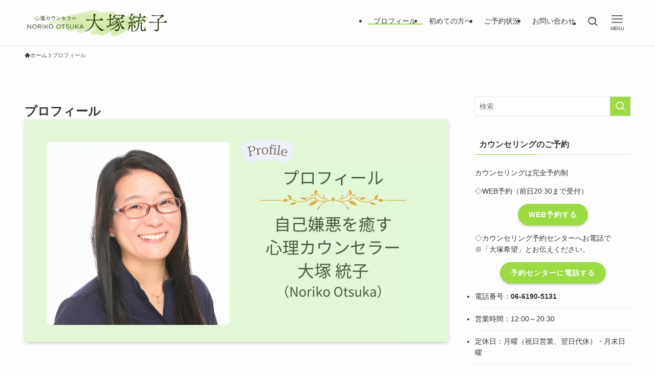

--- FILE ---
content_type: text/html; charset=UTF-8
request_url: https://otsukanoriko.com/about/
body_size: 23135
content:
<!DOCTYPE html>
<html lang="ja" data-loaded="false" data-scrolled="false" data-spmenu="closed">
<head>
<meta charset="utf-8">
<meta name="format-detection" content="telephone=no">
<meta http-equiv="X-UA-Compatible" content="IE=edge">
<meta name="viewport" content="width=device-width, viewport-fit=cover">
<title>プロフィール</title>
<meta name='robots' content='max-image-preview:large' />
<link rel="alternate" type="application/rss+xml" title="心理カウンセラー大塚統子 &raquo; フィード" href="https://otsukanoriko.com/feed/" />
<link rel="alternate" type="application/rss+xml" title="心理カウンセラー大塚統子 &raquo; コメントフィード" href="https://otsukanoriko.com/comments/feed/" />

<!-- SEO SIMPLE PACK 3.6.2 -->
<meta name="description" content="自己嫌悪を癒す心理カウンセラー大塚統子（おおつかのりこ）のプロフィール。">
<meta name="keywords" content="大塚統子　おおつかのりこ　プロフィール　実績　略歴">
<link rel="canonical" href="https://otsukanoriko.com/about/">
<meta property="og:locale" content="ja_JP">
<meta property="og:type" content="article">
<meta property="og:image" content="https://otsukanoriko.com/wp-content/uploads/2024/07/15.png">
<meta property="og:title" content="プロフィール">
<meta property="og:description" content="自己嫌悪を癒す心理カウンセラー大塚統子（おおつかのりこ）のプロフィール。">
<meta property="og:url" content="https://otsukanoriko.com/about/">
<meta property="og:site_name" content="心理カウンセラー大塚統子">
<meta name="twitter:card" content="summary_large_image">
<!-- Google Analytics (gtag.js) -->
<script async src="https://www.googletagmanager.com/gtag/js?id=G-FVX3YVGEJK"></script>
<script>
	window.dataLayer = window.dataLayer || [];
	function gtag(){dataLayer.push(arguments);}
	gtag("js", new Date());
	gtag("config", "G-FVX3YVGEJK");
</script>
	<!-- / SEO SIMPLE PACK -->

<style id='wp-img-auto-sizes-contain-inline-css' type='text/css'>
img:is([sizes=auto i],[sizes^="auto," i]){contain-intrinsic-size:3000px 1500px}
/*# sourceURL=wp-img-auto-sizes-contain-inline-css */
</style>
<style id='wp-block-library-inline-css' type='text/css'>
:root{--wp-block-synced-color:#7a00df;--wp-block-synced-color--rgb:122,0,223;--wp-bound-block-color:var(--wp-block-synced-color);--wp-editor-canvas-background:#ddd;--wp-admin-theme-color:#007cba;--wp-admin-theme-color--rgb:0,124,186;--wp-admin-theme-color-darker-10:#006ba1;--wp-admin-theme-color-darker-10--rgb:0,107,160.5;--wp-admin-theme-color-darker-20:#005a87;--wp-admin-theme-color-darker-20--rgb:0,90,135;--wp-admin-border-width-focus:2px}@media (min-resolution:192dpi){:root{--wp-admin-border-width-focus:1.5px}}.wp-element-button{cursor:pointer}:root .has-very-light-gray-background-color{background-color:#eee}:root .has-very-dark-gray-background-color{background-color:#313131}:root .has-very-light-gray-color{color:#eee}:root .has-very-dark-gray-color{color:#313131}:root .has-vivid-green-cyan-to-vivid-cyan-blue-gradient-background{background:linear-gradient(135deg,#00d084,#0693e3)}:root .has-purple-crush-gradient-background{background:linear-gradient(135deg,#34e2e4,#4721fb 50%,#ab1dfe)}:root .has-hazy-dawn-gradient-background{background:linear-gradient(135deg,#faaca8,#dad0ec)}:root .has-subdued-olive-gradient-background{background:linear-gradient(135deg,#fafae1,#67a671)}:root .has-atomic-cream-gradient-background{background:linear-gradient(135deg,#fdd79a,#004a59)}:root .has-nightshade-gradient-background{background:linear-gradient(135deg,#330968,#31cdcf)}:root .has-midnight-gradient-background{background:linear-gradient(135deg,#020381,#2874fc)}:root{--wp--preset--font-size--normal:16px;--wp--preset--font-size--huge:42px}.has-regular-font-size{font-size:1em}.has-larger-font-size{font-size:2.625em}.has-normal-font-size{font-size:var(--wp--preset--font-size--normal)}.has-huge-font-size{font-size:var(--wp--preset--font-size--huge)}.has-text-align-center{text-align:center}.has-text-align-left{text-align:left}.has-text-align-right{text-align:right}.has-fit-text{white-space:nowrap!important}#end-resizable-editor-section{display:none}.aligncenter{clear:both}.items-justified-left{justify-content:flex-start}.items-justified-center{justify-content:center}.items-justified-right{justify-content:flex-end}.items-justified-space-between{justify-content:space-between}.screen-reader-text{border:0;clip-path:inset(50%);height:1px;margin:-1px;overflow:hidden;padding:0;position:absolute;width:1px;word-wrap:normal!important}.screen-reader-text:focus{background-color:#ddd;clip-path:none;color:#444;display:block;font-size:1em;height:auto;left:5px;line-height:normal;padding:15px 23px 14px;text-decoration:none;top:5px;width:auto;z-index:100000}html :where(.has-border-color){border-style:solid}html :where([style*=border-top-color]){border-top-style:solid}html :where([style*=border-right-color]){border-right-style:solid}html :where([style*=border-bottom-color]){border-bottom-style:solid}html :where([style*=border-left-color]){border-left-style:solid}html :where([style*=border-width]){border-style:solid}html :where([style*=border-top-width]){border-top-style:solid}html :where([style*=border-right-width]){border-right-style:solid}html :where([style*=border-bottom-width]){border-bottom-style:solid}html :where([style*=border-left-width]){border-left-style:solid}html :where(img[class*=wp-image-]){height:auto;max-width:100%}:where(figure){margin:0 0 1em}html :where(.is-position-sticky){--wp-admin--admin-bar--position-offset:var(--wp-admin--admin-bar--height,0px)}@media screen and (max-width:600px){html :where(.is-position-sticky){--wp-admin--admin-bar--position-offset:0px}}

/*# sourceURL=wp-block-library-inline-css */
</style><style id='wp-block-heading-inline-css' type='text/css'>
h1:where(.wp-block-heading).has-background,h2:where(.wp-block-heading).has-background,h3:where(.wp-block-heading).has-background,h4:where(.wp-block-heading).has-background,h5:where(.wp-block-heading).has-background,h6:where(.wp-block-heading).has-background{padding:1.25em 2.375em}h1.has-text-align-left[style*=writing-mode]:where([style*=vertical-lr]),h1.has-text-align-right[style*=writing-mode]:where([style*=vertical-rl]),h2.has-text-align-left[style*=writing-mode]:where([style*=vertical-lr]),h2.has-text-align-right[style*=writing-mode]:where([style*=vertical-rl]),h3.has-text-align-left[style*=writing-mode]:where([style*=vertical-lr]),h3.has-text-align-right[style*=writing-mode]:where([style*=vertical-rl]),h4.has-text-align-left[style*=writing-mode]:where([style*=vertical-lr]),h4.has-text-align-right[style*=writing-mode]:where([style*=vertical-rl]),h5.has-text-align-left[style*=writing-mode]:where([style*=vertical-lr]),h5.has-text-align-right[style*=writing-mode]:where([style*=vertical-rl]),h6.has-text-align-left[style*=writing-mode]:where([style*=vertical-lr]),h6.has-text-align-right[style*=writing-mode]:where([style*=vertical-rl]){rotate:180deg}
/*# sourceURL=https://otsukanoriko.com/wp-includes/blocks/heading/style.min.css */
</style>
<style id='wp-block-image-inline-css' type='text/css'>
.wp-block-image>a,.wp-block-image>figure>a{display:inline-block}.wp-block-image img{box-sizing:border-box;height:auto;max-width:100%;vertical-align:bottom}@media not (prefers-reduced-motion){.wp-block-image img.hide{visibility:hidden}.wp-block-image img.show{animation:show-content-image .4s}}.wp-block-image[style*=border-radius] img,.wp-block-image[style*=border-radius]>a{border-radius:inherit}.wp-block-image.has-custom-border img{box-sizing:border-box}.wp-block-image.aligncenter{text-align:center}.wp-block-image.alignfull>a,.wp-block-image.alignwide>a{width:100%}.wp-block-image.alignfull img,.wp-block-image.alignwide img{height:auto;width:100%}.wp-block-image .aligncenter,.wp-block-image .alignleft,.wp-block-image .alignright,.wp-block-image.aligncenter,.wp-block-image.alignleft,.wp-block-image.alignright{display:table}.wp-block-image .aligncenter>figcaption,.wp-block-image .alignleft>figcaption,.wp-block-image .alignright>figcaption,.wp-block-image.aligncenter>figcaption,.wp-block-image.alignleft>figcaption,.wp-block-image.alignright>figcaption{caption-side:bottom;display:table-caption}.wp-block-image .alignleft{float:left;margin:.5em 1em .5em 0}.wp-block-image .alignright{float:right;margin:.5em 0 .5em 1em}.wp-block-image .aligncenter{margin-left:auto;margin-right:auto}.wp-block-image :where(figcaption){margin-bottom:1em;margin-top:.5em}.wp-block-image.is-style-circle-mask img{border-radius:9999px}@supports ((-webkit-mask-image:none) or (mask-image:none)) or (-webkit-mask-image:none){.wp-block-image.is-style-circle-mask img{border-radius:0;-webkit-mask-image:url('data:image/svg+xml;utf8,<svg viewBox="0 0 100 100" xmlns="http://www.w3.org/2000/svg"><circle cx="50" cy="50" r="50"/></svg>');mask-image:url('data:image/svg+xml;utf8,<svg viewBox="0 0 100 100" xmlns="http://www.w3.org/2000/svg"><circle cx="50" cy="50" r="50"/></svg>');mask-mode:alpha;-webkit-mask-position:center;mask-position:center;-webkit-mask-repeat:no-repeat;mask-repeat:no-repeat;-webkit-mask-size:contain;mask-size:contain}}:root :where(.wp-block-image.is-style-rounded img,.wp-block-image .is-style-rounded img){border-radius:9999px}.wp-block-image figure{margin:0}.wp-lightbox-container{display:flex;flex-direction:column;position:relative}.wp-lightbox-container img{cursor:zoom-in}.wp-lightbox-container img:hover+button{opacity:1}.wp-lightbox-container button{align-items:center;backdrop-filter:blur(16px) saturate(180%);background-color:#5a5a5a40;border:none;border-radius:4px;cursor:zoom-in;display:flex;height:20px;justify-content:center;opacity:0;padding:0;position:absolute;right:16px;text-align:center;top:16px;width:20px;z-index:100}@media not (prefers-reduced-motion){.wp-lightbox-container button{transition:opacity .2s ease}}.wp-lightbox-container button:focus-visible{outline:3px auto #5a5a5a40;outline:3px auto -webkit-focus-ring-color;outline-offset:3px}.wp-lightbox-container button:hover{cursor:pointer;opacity:1}.wp-lightbox-container button:focus{opacity:1}.wp-lightbox-container button:focus,.wp-lightbox-container button:hover,.wp-lightbox-container button:not(:hover):not(:active):not(.has-background){background-color:#5a5a5a40;border:none}.wp-lightbox-overlay{box-sizing:border-box;cursor:zoom-out;height:100vh;left:0;overflow:hidden;position:fixed;top:0;visibility:hidden;width:100%;z-index:100000}.wp-lightbox-overlay .close-button{align-items:center;cursor:pointer;display:flex;justify-content:center;min-height:40px;min-width:40px;padding:0;position:absolute;right:calc(env(safe-area-inset-right) + 16px);top:calc(env(safe-area-inset-top) + 16px);z-index:5000000}.wp-lightbox-overlay .close-button:focus,.wp-lightbox-overlay .close-button:hover,.wp-lightbox-overlay .close-button:not(:hover):not(:active):not(.has-background){background:none;border:none}.wp-lightbox-overlay .lightbox-image-container{height:var(--wp--lightbox-container-height);left:50%;overflow:hidden;position:absolute;top:50%;transform:translate(-50%,-50%);transform-origin:top left;width:var(--wp--lightbox-container-width);z-index:9999999999}.wp-lightbox-overlay .wp-block-image{align-items:center;box-sizing:border-box;display:flex;height:100%;justify-content:center;margin:0;position:relative;transform-origin:0 0;width:100%;z-index:3000000}.wp-lightbox-overlay .wp-block-image img{height:var(--wp--lightbox-image-height);min-height:var(--wp--lightbox-image-height);min-width:var(--wp--lightbox-image-width);width:var(--wp--lightbox-image-width)}.wp-lightbox-overlay .wp-block-image figcaption{display:none}.wp-lightbox-overlay button{background:none;border:none}.wp-lightbox-overlay .scrim{background-color:#fff;height:100%;opacity:.9;position:absolute;width:100%;z-index:2000000}.wp-lightbox-overlay.active{visibility:visible}@media not (prefers-reduced-motion){.wp-lightbox-overlay.active{animation:turn-on-visibility .25s both}.wp-lightbox-overlay.active img{animation:turn-on-visibility .35s both}.wp-lightbox-overlay.show-closing-animation:not(.active){animation:turn-off-visibility .35s both}.wp-lightbox-overlay.show-closing-animation:not(.active) img{animation:turn-off-visibility .25s both}.wp-lightbox-overlay.zoom.active{animation:none;opacity:1;visibility:visible}.wp-lightbox-overlay.zoom.active .lightbox-image-container{animation:lightbox-zoom-in .4s}.wp-lightbox-overlay.zoom.active .lightbox-image-container img{animation:none}.wp-lightbox-overlay.zoom.active .scrim{animation:turn-on-visibility .4s forwards}.wp-lightbox-overlay.zoom.show-closing-animation:not(.active){animation:none}.wp-lightbox-overlay.zoom.show-closing-animation:not(.active) .lightbox-image-container{animation:lightbox-zoom-out .4s}.wp-lightbox-overlay.zoom.show-closing-animation:not(.active) .lightbox-image-container img{animation:none}.wp-lightbox-overlay.zoom.show-closing-animation:not(.active) .scrim{animation:turn-off-visibility .4s forwards}}@keyframes show-content-image{0%{visibility:hidden}99%{visibility:hidden}to{visibility:visible}}@keyframes turn-on-visibility{0%{opacity:0}to{opacity:1}}@keyframes turn-off-visibility{0%{opacity:1;visibility:visible}99%{opacity:0;visibility:visible}to{opacity:0;visibility:hidden}}@keyframes lightbox-zoom-in{0%{transform:translate(calc((-100vw + var(--wp--lightbox-scrollbar-width))/2 + var(--wp--lightbox-initial-left-position)),calc(-50vh + var(--wp--lightbox-initial-top-position))) scale(var(--wp--lightbox-scale))}to{transform:translate(-50%,-50%) scale(1)}}@keyframes lightbox-zoom-out{0%{transform:translate(-50%,-50%) scale(1);visibility:visible}99%{visibility:visible}to{transform:translate(calc((-100vw + var(--wp--lightbox-scrollbar-width))/2 + var(--wp--lightbox-initial-left-position)),calc(-50vh + var(--wp--lightbox-initial-top-position))) scale(var(--wp--lightbox-scale));visibility:hidden}}
/*# sourceURL=https://otsukanoriko.com/wp-includes/blocks/image/style.min.css */
</style>
<style id='wp-block-list-inline-css' type='text/css'>
ol,ul{box-sizing:border-box}:root :where(.wp-block-list.has-background){padding:1.25em 2.375em}
/*# sourceURL=https://otsukanoriko.com/wp-includes/blocks/list/style.min.css */
</style>
<style id='wp-block-columns-inline-css' type='text/css'>
.wp-block-columns{box-sizing:border-box;display:flex;flex-wrap:wrap!important}@media (min-width:782px){.wp-block-columns{flex-wrap:nowrap!important}}.wp-block-columns{align-items:normal!important}.wp-block-columns.are-vertically-aligned-top{align-items:flex-start}.wp-block-columns.are-vertically-aligned-center{align-items:center}.wp-block-columns.are-vertically-aligned-bottom{align-items:flex-end}@media (max-width:781px){.wp-block-columns:not(.is-not-stacked-on-mobile)>.wp-block-column{flex-basis:100%!important}}@media (min-width:782px){.wp-block-columns:not(.is-not-stacked-on-mobile)>.wp-block-column{flex-basis:0;flex-grow:1}.wp-block-columns:not(.is-not-stacked-on-mobile)>.wp-block-column[style*=flex-basis]{flex-grow:0}}.wp-block-columns.is-not-stacked-on-mobile{flex-wrap:nowrap!important}.wp-block-columns.is-not-stacked-on-mobile>.wp-block-column{flex-basis:0;flex-grow:1}.wp-block-columns.is-not-stacked-on-mobile>.wp-block-column[style*=flex-basis]{flex-grow:0}:where(.wp-block-columns){margin-bottom:1.75em}:where(.wp-block-columns.has-background){padding:1.25em 2.375em}.wp-block-column{flex-grow:1;min-width:0;overflow-wrap:break-word;word-break:break-word}.wp-block-column.is-vertically-aligned-top{align-self:flex-start}.wp-block-column.is-vertically-aligned-center{align-self:center}.wp-block-column.is-vertically-aligned-bottom{align-self:flex-end}.wp-block-column.is-vertically-aligned-stretch{align-self:stretch}.wp-block-column.is-vertically-aligned-bottom,.wp-block-column.is-vertically-aligned-center,.wp-block-column.is-vertically-aligned-top{width:100%}
/*# sourceURL=https://otsukanoriko.com/wp-includes/blocks/columns/style.min.css */
</style>
<style id='wp-block-group-inline-css' type='text/css'>
.wp-block-group{box-sizing:border-box}:where(.wp-block-group.wp-block-group-is-layout-constrained){position:relative}
/*# sourceURL=https://otsukanoriko.com/wp-includes/blocks/group/style.min.css */
</style>
<style id='wp-block-paragraph-inline-css' type='text/css'>
.is-small-text{font-size:.875em}.is-regular-text{font-size:1em}.is-large-text{font-size:2.25em}.is-larger-text{font-size:3em}.has-drop-cap:not(:focus):first-letter{float:left;font-size:8.4em;font-style:normal;font-weight:100;line-height:.68;margin:.05em .1em 0 0;text-transform:uppercase}body.rtl .has-drop-cap:not(:focus):first-letter{float:none;margin-left:.1em}p.has-drop-cap.has-background{overflow:hidden}:root :where(p.has-background){padding:1.25em 2.375em}:where(p.has-text-color:not(.has-link-color)) a{color:inherit}p.has-text-align-left[style*="writing-mode:vertical-lr"],p.has-text-align-right[style*="writing-mode:vertical-rl"]{rotate:180deg}
/*# sourceURL=https://otsukanoriko.com/wp-includes/blocks/paragraph/style.min.css */
</style>
<style id='global-styles-inline-css' type='text/css'>
:root{--wp--preset--aspect-ratio--square: 1;--wp--preset--aspect-ratio--4-3: 4/3;--wp--preset--aspect-ratio--3-4: 3/4;--wp--preset--aspect-ratio--3-2: 3/2;--wp--preset--aspect-ratio--2-3: 2/3;--wp--preset--aspect-ratio--16-9: 16/9;--wp--preset--aspect-ratio--9-16: 9/16;--wp--preset--color--black: #000;--wp--preset--color--cyan-bluish-gray: #abb8c3;--wp--preset--color--white: #fff;--wp--preset--color--pale-pink: #f78da7;--wp--preset--color--vivid-red: #cf2e2e;--wp--preset--color--luminous-vivid-orange: #ff6900;--wp--preset--color--luminous-vivid-amber: #fcb900;--wp--preset--color--light-green-cyan: #7bdcb5;--wp--preset--color--vivid-green-cyan: #00d084;--wp--preset--color--pale-cyan-blue: #8ed1fc;--wp--preset--color--vivid-cyan-blue: #0693e3;--wp--preset--color--vivid-purple: #9b51e0;--wp--preset--color--swl-main: var(--color_main);--wp--preset--color--swl-main-thin: var(--color_main_thin);--wp--preset--color--swl-gray: var(--color_gray);--wp--preset--color--swl-deep-01: var(--color_deep01);--wp--preset--color--swl-deep-02: var(--color_deep02);--wp--preset--color--swl-deep-03: var(--color_deep03);--wp--preset--color--swl-deep-04: var(--color_deep04);--wp--preset--color--swl-pale-01: var(--color_pale01);--wp--preset--color--swl-pale-02: var(--color_pale02);--wp--preset--color--swl-pale-03: var(--color_pale03);--wp--preset--color--swl-pale-04: var(--color_pale04);--wp--preset--gradient--vivid-cyan-blue-to-vivid-purple: linear-gradient(135deg,rgb(6,147,227) 0%,rgb(155,81,224) 100%);--wp--preset--gradient--light-green-cyan-to-vivid-green-cyan: linear-gradient(135deg,rgb(122,220,180) 0%,rgb(0,208,130) 100%);--wp--preset--gradient--luminous-vivid-amber-to-luminous-vivid-orange: linear-gradient(135deg,rgb(252,185,0) 0%,rgb(255,105,0) 100%);--wp--preset--gradient--luminous-vivid-orange-to-vivid-red: linear-gradient(135deg,rgb(255,105,0) 0%,rgb(207,46,46) 100%);--wp--preset--gradient--very-light-gray-to-cyan-bluish-gray: linear-gradient(135deg,rgb(238,238,238) 0%,rgb(169,184,195) 100%);--wp--preset--gradient--cool-to-warm-spectrum: linear-gradient(135deg,rgb(74,234,220) 0%,rgb(151,120,209) 20%,rgb(207,42,186) 40%,rgb(238,44,130) 60%,rgb(251,105,98) 80%,rgb(254,248,76) 100%);--wp--preset--gradient--blush-light-purple: linear-gradient(135deg,rgb(255,206,236) 0%,rgb(152,150,240) 100%);--wp--preset--gradient--blush-bordeaux: linear-gradient(135deg,rgb(254,205,165) 0%,rgb(254,45,45) 50%,rgb(107,0,62) 100%);--wp--preset--gradient--luminous-dusk: linear-gradient(135deg,rgb(255,203,112) 0%,rgb(199,81,192) 50%,rgb(65,88,208) 100%);--wp--preset--gradient--pale-ocean: linear-gradient(135deg,rgb(255,245,203) 0%,rgb(182,227,212) 50%,rgb(51,167,181) 100%);--wp--preset--gradient--electric-grass: linear-gradient(135deg,rgb(202,248,128) 0%,rgb(113,206,126) 100%);--wp--preset--gradient--midnight: linear-gradient(135deg,rgb(2,3,129) 0%,rgb(40,116,252) 100%);--wp--preset--font-size--small: 0.9em;--wp--preset--font-size--medium: 1.1em;--wp--preset--font-size--large: 1.25em;--wp--preset--font-size--x-large: 42px;--wp--preset--font-size--xs: 0.75em;--wp--preset--font-size--huge: 1.6em;--wp--preset--spacing--20: 0.44rem;--wp--preset--spacing--30: 0.67rem;--wp--preset--spacing--40: 1rem;--wp--preset--spacing--50: 1.5rem;--wp--preset--spacing--60: 2.25rem;--wp--preset--spacing--70: 3.38rem;--wp--preset--spacing--80: 5.06rem;--wp--preset--shadow--natural: 6px 6px 9px rgba(0, 0, 0, 0.2);--wp--preset--shadow--deep: 12px 12px 50px rgba(0, 0, 0, 0.4);--wp--preset--shadow--sharp: 6px 6px 0px rgba(0, 0, 0, 0.2);--wp--preset--shadow--outlined: 6px 6px 0px -3px rgb(255, 255, 255), 6px 6px rgb(0, 0, 0);--wp--preset--shadow--crisp: 6px 6px 0px rgb(0, 0, 0);}:where(.is-layout-flex){gap: 0.5em;}:where(.is-layout-grid){gap: 0.5em;}body .is-layout-flex{display: flex;}.is-layout-flex{flex-wrap: wrap;align-items: center;}.is-layout-flex > :is(*, div){margin: 0;}body .is-layout-grid{display: grid;}.is-layout-grid > :is(*, div){margin: 0;}:where(.wp-block-columns.is-layout-flex){gap: 2em;}:where(.wp-block-columns.is-layout-grid){gap: 2em;}:where(.wp-block-post-template.is-layout-flex){gap: 1.25em;}:where(.wp-block-post-template.is-layout-grid){gap: 1.25em;}.has-black-color{color: var(--wp--preset--color--black) !important;}.has-cyan-bluish-gray-color{color: var(--wp--preset--color--cyan-bluish-gray) !important;}.has-white-color{color: var(--wp--preset--color--white) !important;}.has-pale-pink-color{color: var(--wp--preset--color--pale-pink) !important;}.has-vivid-red-color{color: var(--wp--preset--color--vivid-red) !important;}.has-luminous-vivid-orange-color{color: var(--wp--preset--color--luminous-vivid-orange) !important;}.has-luminous-vivid-amber-color{color: var(--wp--preset--color--luminous-vivid-amber) !important;}.has-light-green-cyan-color{color: var(--wp--preset--color--light-green-cyan) !important;}.has-vivid-green-cyan-color{color: var(--wp--preset--color--vivid-green-cyan) !important;}.has-pale-cyan-blue-color{color: var(--wp--preset--color--pale-cyan-blue) !important;}.has-vivid-cyan-blue-color{color: var(--wp--preset--color--vivid-cyan-blue) !important;}.has-vivid-purple-color{color: var(--wp--preset--color--vivid-purple) !important;}.has-black-background-color{background-color: var(--wp--preset--color--black) !important;}.has-cyan-bluish-gray-background-color{background-color: var(--wp--preset--color--cyan-bluish-gray) !important;}.has-white-background-color{background-color: var(--wp--preset--color--white) !important;}.has-pale-pink-background-color{background-color: var(--wp--preset--color--pale-pink) !important;}.has-vivid-red-background-color{background-color: var(--wp--preset--color--vivid-red) !important;}.has-luminous-vivid-orange-background-color{background-color: var(--wp--preset--color--luminous-vivid-orange) !important;}.has-luminous-vivid-amber-background-color{background-color: var(--wp--preset--color--luminous-vivid-amber) !important;}.has-light-green-cyan-background-color{background-color: var(--wp--preset--color--light-green-cyan) !important;}.has-vivid-green-cyan-background-color{background-color: var(--wp--preset--color--vivid-green-cyan) !important;}.has-pale-cyan-blue-background-color{background-color: var(--wp--preset--color--pale-cyan-blue) !important;}.has-vivid-cyan-blue-background-color{background-color: var(--wp--preset--color--vivid-cyan-blue) !important;}.has-vivid-purple-background-color{background-color: var(--wp--preset--color--vivid-purple) !important;}.has-black-border-color{border-color: var(--wp--preset--color--black) !important;}.has-cyan-bluish-gray-border-color{border-color: var(--wp--preset--color--cyan-bluish-gray) !important;}.has-white-border-color{border-color: var(--wp--preset--color--white) !important;}.has-pale-pink-border-color{border-color: var(--wp--preset--color--pale-pink) !important;}.has-vivid-red-border-color{border-color: var(--wp--preset--color--vivid-red) !important;}.has-luminous-vivid-orange-border-color{border-color: var(--wp--preset--color--luminous-vivid-orange) !important;}.has-luminous-vivid-amber-border-color{border-color: var(--wp--preset--color--luminous-vivid-amber) !important;}.has-light-green-cyan-border-color{border-color: var(--wp--preset--color--light-green-cyan) !important;}.has-vivid-green-cyan-border-color{border-color: var(--wp--preset--color--vivid-green-cyan) !important;}.has-pale-cyan-blue-border-color{border-color: var(--wp--preset--color--pale-cyan-blue) !important;}.has-vivid-cyan-blue-border-color{border-color: var(--wp--preset--color--vivid-cyan-blue) !important;}.has-vivid-purple-border-color{border-color: var(--wp--preset--color--vivid-purple) !important;}.has-vivid-cyan-blue-to-vivid-purple-gradient-background{background: var(--wp--preset--gradient--vivid-cyan-blue-to-vivid-purple) !important;}.has-light-green-cyan-to-vivid-green-cyan-gradient-background{background: var(--wp--preset--gradient--light-green-cyan-to-vivid-green-cyan) !important;}.has-luminous-vivid-amber-to-luminous-vivid-orange-gradient-background{background: var(--wp--preset--gradient--luminous-vivid-amber-to-luminous-vivid-orange) !important;}.has-luminous-vivid-orange-to-vivid-red-gradient-background{background: var(--wp--preset--gradient--luminous-vivid-orange-to-vivid-red) !important;}.has-very-light-gray-to-cyan-bluish-gray-gradient-background{background: var(--wp--preset--gradient--very-light-gray-to-cyan-bluish-gray) !important;}.has-cool-to-warm-spectrum-gradient-background{background: var(--wp--preset--gradient--cool-to-warm-spectrum) !important;}.has-blush-light-purple-gradient-background{background: var(--wp--preset--gradient--blush-light-purple) !important;}.has-blush-bordeaux-gradient-background{background: var(--wp--preset--gradient--blush-bordeaux) !important;}.has-luminous-dusk-gradient-background{background: var(--wp--preset--gradient--luminous-dusk) !important;}.has-pale-ocean-gradient-background{background: var(--wp--preset--gradient--pale-ocean) !important;}.has-electric-grass-gradient-background{background: var(--wp--preset--gradient--electric-grass) !important;}.has-midnight-gradient-background{background: var(--wp--preset--gradient--midnight) !important;}.has-small-font-size{font-size: var(--wp--preset--font-size--small) !important;}.has-medium-font-size{font-size: var(--wp--preset--font-size--medium) !important;}.has-large-font-size{font-size: var(--wp--preset--font-size--large) !important;}.has-x-large-font-size{font-size: var(--wp--preset--font-size--x-large) !important;}
:where(.wp-block-columns.is-layout-flex){gap: 2em;}:where(.wp-block-columns.is-layout-grid){gap: 2em;}
/*# sourceURL=global-styles-inline-css */
</style>

<link rel='stylesheet' id='swell-icons-css' href='https://otsukanoriko.com/wp-content/themes/swell/build/css/swell-icons.css?ver=2.16.0' type='text/css' media='all' />
<link rel='stylesheet' id='main_style-css' href='https://otsukanoriko.com/wp-content/themes/swell/build/css/main.css?ver=2.16.0' type='text/css' media='all' />
<link rel='stylesheet' id='swell_blocks-css' href='https://otsukanoriko.com/wp-content/themes/swell/build/css/blocks.css?ver=2.16.0' type='text/css' media='all' />
<style id='swell_custom-inline-css' type='text/css'>
:root{--swl-fz--content:4vw;--swl-font_family:"游ゴシック体", "Yu Gothic", YuGothic, "Hiragino Kaku Gothic ProN", "Hiragino Sans", Meiryo, sans-serif;--swl-font_weight:500;--color_main:#9cdb43;--color_text:#353535;--color_link:#1176d4;--color_htag:#9cdb43;--color_bg:#fdfdfd;--color_gradient1:#d8ffff;--color_gradient2:#87e7ff;--color_main_thin:rgba(195, 255, 84, 0.05 );--color_main_dark:rgba(117, 164, 50, 1 );--color_list_check:#f59b5f;--color_list_num:#f59b5f;--color_list_good:#f59b5f;--color_list_triangle:#f59b5f;--color_list_bad:#f59b5f;--color_faq_q:#f59b5f;--color_faq_a:#5fb9f5;--color_icon_good:#3cd250;--color_icon_good_bg:#ecffe9;--color_icon_bad:#4b73eb;--color_icon_bad_bg:#eafaff;--color_icon_info:#f578b4;--color_icon_info_bg:#fff0fa;--color_icon_announce:#ffa537;--color_icon_announce_bg:#fff5f0;--color_icon_pen:#7a7a7a;--color_icon_pen_bg:#f7f7f7;--color_icon_book:#787364;--color_icon_book_bg:#f8f6ef;--color_icon_point:#ffa639;--color_icon_check:#86d67c;--color_icon_batsu:#f36060;--color_icon_hatena:#5295cc;--color_icon_caution:#f7da38;--color_icon_memo:#84878a;--color_deep01:#e44141;--color_deep02:#3d79d5;--color_deep03:#63a84d;--color_deep04:#f09f4d;--color_pale01:#fff2f0;--color_pale02:#f3f8fd;--color_pale03:#f1f9ee;--color_pale04:#fdf9ee;--color_mark_blue:#b7e3ff;--color_mark_green:#bdf9c3;--color_mark_yellow:#fcf69f;--color_mark_orange:#ffddbc;--border01:solid 1px var(--color_border);--border02:double 4px var(--color_border);--border03:dashed 2px var(--color_border);--border04:solid 4px var(--color_gray);--card_posts_thumb_ratio:52.356%;--list_posts_thumb_ratio:52.356%;--big_posts_thumb_ratio:52.356%;--thumb_posts_thumb_ratio:52.356%;--blogcard_thumb_ratio:56.25%;--color_header_bg:#fdfdfd;--color_header_text:#353535;--color_footer_bg:#e6f3d1;--color_footer_text:#353535;--container_size:1200px;--article_size:900px;--logo_size_sp:52px;--logo_size_pc:56px;--logo_size_pcfix:36px;}.swl-cell-bg[data-icon="doubleCircle"]{--cell-icon-color:#ffc977}.swl-cell-bg[data-icon="circle"]{--cell-icon-color:#94e29c}.swl-cell-bg[data-icon="triangle"]{--cell-icon-color:#eeda2f}.swl-cell-bg[data-icon="close"]{--cell-icon-color:#ec9191}.swl-cell-bg[data-icon="hatena"]{--cell-icon-color:#93c9da}.swl-cell-bg[data-icon="check"]{--cell-icon-color:#94e29c}.swl-cell-bg[data-icon="line"]{--cell-icon-color:#9b9b9b}.cap_box[data-colset="col1"]{--capbox-color:#f59b5f;--capbox-color--bg:#ffffff}.cap_box[data-colset="col2"]{--capbox-color:#5fb9f5;--capbox-color--bg:#ffffff}.cap_box[data-colset="col3"]{--capbox-color:#9cdb43;--capbox-color--bg:#ffffff}.red_{--the-btn-color:#f59b5f;--the-btn-color2:#ffbc49;--the-solid-shadow: rgba(184, 116, 71, 1 )}.blue_{--the-btn-color:#5fb9f5;--the-btn-color2:#35eaff;--the-solid-shadow: rgba(71, 139, 184, 1 )}.green_{--the-btn-color:#9cdb43;--the-btn-color2:#7bf7bd;--the-solid-shadow: rgba(117, 164, 50, 1 )}.is-style-btn_normal{--the-btn-radius:80px}.is-style-btn_solid{--the-btn-radius:80px}.is-style-btn_shiny{--the-btn-radius:80px}.is-style-btn_line{--the-btn-radius:80px}.post_content blockquote{padding:1.5em 2em 1.5em 3em}.post_content blockquote::before{content:"";display:block;width:5px;height:calc(100% - 3em);top:1.5em;left:1.5em;border-left:solid 1px rgba(180,180,180,.75);border-right:solid 1px rgba(180,180,180,.75);}.mark_blue{background:-webkit-linear-gradient(transparent 64%,var(--color_mark_blue) 0%);background:linear-gradient(transparent 64%,var(--color_mark_blue) 0%)}.mark_green{background:-webkit-linear-gradient(transparent 64%,var(--color_mark_green) 0%);background:linear-gradient(transparent 64%,var(--color_mark_green) 0%)}.mark_yellow{background:-webkit-linear-gradient(transparent 64%,var(--color_mark_yellow) 0%);background:linear-gradient(transparent 64%,var(--color_mark_yellow) 0%)}.mark_orange{background:-webkit-linear-gradient(transparent 64%,var(--color_mark_orange) 0%);background:linear-gradient(transparent 64%,var(--color_mark_orange) 0%)}[class*="is-style-icon_"]{color:#333;border-width:0}[class*="is-style-big_icon_"]{border-width:2px;border-style:solid}[data-col="gray"] .c-balloon__text{background:#f7f7f7;border-color:#ccc}[data-col="gray"] .c-balloon__before{border-right-color:#f7f7f7}[data-col="green"] .c-balloon__text{background:#d1f8c2;border-color:#9ddd93}[data-col="green"] .c-balloon__before{border-right-color:#d1f8c2}[data-col="blue"] .c-balloon__text{background:#e2f6ff;border-color:#93d2f0}[data-col="blue"] .c-balloon__before{border-right-color:#e2f6ff}[data-col="red"] .c-balloon__text{background:#ffebeb;border-color:#f48789}[data-col="red"] .c-balloon__before{border-right-color:#ffebeb}[data-col="yellow"] .c-balloon__text{background:#f9f7d2;border-color:#fbe593}[data-col="yellow"] .c-balloon__before{border-right-color:#f9f7d2}.-type-list2 .p-postList__body::after,.-type-big .p-postList__body::after{content: "READ MORE »";}.c-postThumb__cat{background-color:#9cdb43;color:#fff;background-image: repeating-linear-gradient(-45deg,rgba(255,255,255,.1),rgba(255,255,255,.1) 6px,transparent 6px,transparent 12px)}.post_content h2:where(:not([class^="swell-block-"]):not(.faq_q):not(.p-postList__title)){padding:.5em 0px .5em 24px}.post_content h2:where(:not([class^="swell-block-"]):not(.faq_q):not(.p-postList__title))::before{position:absolute;display:block;pointer-events:none;content:"";left:0;top:0;width:8px;height:100%;background: repeating-linear-gradient(var(--color_htag) 0%, var(--color_htag) 50%, rgba(156, 219, 67, 0.15 ) 50%, rgba(156, 219, 67, 0.15 ) 100%);}.post_content h3:where(:not([class^="swell-block-"]):not(.faq_q):not(.p-postList__title)){padding:0 .5em .5em}.post_content h3:where(:not([class^="swell-block-"]):not(.faq_q):not(.p-postList__title))::before{content:"";width:100%;height:4px;background:-webkit-linear-gradient(135deg, transparent 25%,var(--color_htag) 25%,var(--color_htag) 50%,transparent 50%,transparent 75%,var(--color_htag) 75%,var(--color_htag));background:linear-gradient(135deg, transparent 25%,var(--color_htag) 25%,var(--color_htag) 50%,transparent 50%,transparent 75%,var(--color_htag) 75%,var(--color_htag));background-size:4px 4px;opacity:0.5}.post_content h4:where(:not([class^="swell-block-"]):not(.faq_q):not(.p-postList__title)){padding:0 0 0 16px;border-left:solid 2px var(--color_htag)}.l-footer__widgetArea{background:#e6f3d1}.l-footer__widgetArea{color:#353535}.l-header{box-shadow: 0 1px 4px rgba(0,0,0,.12)}.l-header__menuBtn{order:3}.l-header__customBtn{order:1}.c-gnav a::after{background:var(--color_main);width:100%;height:2px;transform:scaleX(0)}.p-spHeadMenu .menu-item.-current{border-bottom-color:var(--color_main)}.c-gnav > li:hover > a::after,.c-gnav > .-current > a::after{transform: scaleX(1)}.c-gnav .sub-menu{color:#333;background:#fff}.l-fixHeader::before{opacity:1}#pagetop{border-radius:50%}#fix_tocbtn{border-radius:50%}#before_footer_widget{margin-bottom:0}.c-widget__title.-spmenu{padding:.5em .75em;border-radius:var(--swl-radius--2, 0px);background:var(--color_main);color:#fff;}.c-widget__title.-footer{padding:.5em}.c-widget__title.-footer::before{content:"";bottom:0;left:0;width:40%;z-index:1;background:var(--color_main)}.c-widget__title.-footer::after{content:"";bottom:0;left:0;width:100%;background:var(--color_border)}.c-secTitle{border-left:solid 2px var(--color_main);padding:0em .75em}.p-spMenu{color:#353535}.p-spMenu__inner::before{background:#fdfdfd;opacity:1}.p-spMenu__overlay{background:#000;opacity:0.6}[class*="page-numbers"]{border-radius:50%;margin:4px;color:#fff;background-color:#dedede}a{text-decoration: none}.l-topTitleArea.c-filterLayer::before{background-color:#000;opacity:0.2;content:""}@media screen and (min-width: 960px){:root{}}@media screen and (max-width: 959px){:root{}.l-header__logo{order:2;text-align:center}}@media screen and (min-width: 600px){:root{--swl-fz--content:16px;}}@media screen and (max-width: 599px){:root{}}@media (min-width: 1108px) {.alignwide{left:-100px;width:calc(100% + 200px);}}@media (max-width: 1108px) {.-sidebar-off .swell-block-fullWide__inner.l-container .alignwide{left:0px;width:100%;}}.l-fixHeader .l-fixHeader__gnav{order:0}[data-scrolled=true] .l-fixHeader[data-ready]{opacity:1;-webkit-transform:translateY(0)!important;transform:translateY(0)!important;visibility:visible}.-body-solid .l-fixHeader{box-shadow:0 2px 4px var(--swl-color_shadow)}.l-fixHeader__inner{align-items:stretch;color:var(--color_header_text);display:flex;padding-bottom:0;padding-top:0;position:relative;z-index:1}.l-fixHeader__logo{align-items:center;display:flex;line-height:1;margin-right:24px;order:0;padding:16px 0}.is-style-btn_normal a,.is-style-btn_shiny a{box-shadow:var(--swl-btn_shadow)}.c-shareBtns__btn,.is-style-balloon>.c-tabList .c-tabList__button,.p-snsCta,[class*=page-numbers]{box-shadow:var(--swl-box_shadow)}.p-articleThumb__img,.p-articleThumb__youtube{box-shadow:var(--swl-img_shadow)}.p-pickupBanners__item .c-bannerLink,.p-postList__thumb{box-shadow:0 2px 8px rgba(0,0,0,.1),0 4px 4px -4px rgba(0,0,0,.1)}.p-postList.-w-ranking li:before{background-image:repeating-linear-gradient(-45deg,hsla(0,0%,100%,.1),hsla(0,0%,100%,.1) 6px,transparent 0,transparent 12px);box-shadow:1px 1px 4px rgba(0,0,0,.2)}@media (min-width:960px){.-series .l-header__inner{align-items:stretch;display:flex}.-series .l-header__logo{align-items:center;display:flex;flex-wrap:wrap;margin-right:24px;padding:16px 0}.-series .l-header__logo .c-catchphrase{font-size:13px;padding:4px 0}.-series .c-headLogo{margin-right:16px}.-series-right .l-header__inner{justify-content:space-between}.-series-right .c-gnavWrap{margin-left:auto}.-series-right .w-header{margin-left:12px}.-series-left .w-header{margin-left:auto}}@media (min-width:960px) and (min-width:600px){.-series .c-headLogo{max-width:400px}}.c-gnav .sub-menu a:before,.c-listMenu a:before{-webkit-font-smoothing:antialiased;-moz-osx-font-smoothing:grayscale;font-family:icomoon!important;font-style:normal;font-variant:normal;font-weight:400;line-height:1;text-transform:none}.c-submenuToggleBtn{display:none}.c-listMenu a{padding:.75em 1em .75em 1.5em;transition:padding .25s}.c-listMenu a:hover{padding-left:1.75em;padding-right:.75em}.c-gnav .sub-menu a:before,.c-listMenu a:before{color:inherit;content:"\e921";display:inline-block;left:2px;position:absolute;top:50%;-webkit-transform:translateY(-50%);transform:translateY(-50%);vertical-align:middle}.widget_categories>ul>.cat-item>a,.wp-block-categories-list>li>a{padding-left:1.75em}.c-listMenu .children,.c-listMenu .sub-menu{margin:0}.c-listMenu .children a,.c-listMenu .sub-menu a{font-size:.9em;padding-left:2.5em}.c-listMenu .children a:before,.c-listMenu .sub-menu a:before{left:1em}.c-listMenu .children a:hover,.c-listMenu .sub-menu a:hover{padding-left:2.75em}.c-listMenu .children ul a,.c-listMenu .sub-menu ul a{padding-left:3.25em}.c-listMenu .children ul a:before,.c-listMenu .sub-menu ul a:before{left:1.75em}.c-listMenu .children ul a:hover,.c-listMenu .sub-menu ul a:hover{padding-left:3.5em}.c-gnav li:hover>.sub-menu{opacity:1;visibility:visible}.c-gnav .sub-menu:before{background:inherit;content:"";height:100%;left:0;position:absolute;top:0;width:100%;z-index:0}.c-gnav .sub-menu .sub-menu{left:100%;top:0;z-index:-1}.c-gnav .sub-menu a{padding-left:2em}.c-gnav .sub-menu a:before{left:.5em}.c-gnav .sub-menu a:hover .ttl{left:4px}:root{--color_content_bg:var(--color_bg);}.c-widget__title.-side{padding:.5em}.c-widget__title.-side::before{content:"";bottom:0;left:0;width:40%;z-index:1;background:var(--color_main)}.c-widget__title.-side::after{content:"";bottom:0;left:0;width:100%;background:var(--color_border)}.page.-index-off .w-beforeToc{display:none}@media screen and (min-width: 960px){:root{}}@media screen and (max-width: 959px){:root{}}@media screen and (min-width: 600px){:root{}}@media screen and (max-width: 599px){:root{}}.swell-block-fullWide__inner.l-container{--swl-fw_inner_pad:var(--swl-pad_container,0px)}@media (min-width:960px){.-sidebar-on .l-content .alignfull,.-sidebar-on .l-content .alignwide{left:-16px;width:calc(100% + 32px)}.swell-block-fullWide__inner.l-article{--swl-fw_inner_pad:var(--swl-pad_post_content,0px)}.-sidebar-on .swell-block-fullWide__inner .alignwide{left:0;width:100%}.-sidebar-on .swell-block-fullWide__inner .alignfull{left:calc(0px - var(--swl-fw_inner_pad, 0))!important;margin-left:0!important;margin-right:0!important;width:calc(100% + var(--swl-fw_inner_pad, 0)*2)!important}}.-index-off .p-toc,.swell-toc-placeholder:empty{display:none}.p-toc.-modal{height:100%;margin:0;overflow-y:auto;padding:0}#main_content .p-toc{border-radius:var(--swl-radius--2,0);margin:4em auto;max-width:800px}#sidebar .p-toc{margin-top:-.5em}.p-toc .__pn:before{content:none!important;counter-increment:none}.p-toc .__prev{margin:0 0 1em}.p-toc .__next{margin:1em 0 0}.p-toc.is-omitted:not([data-omit=ct]) [data-level="2"] .p-toc__childList{height:0;margin-bottom:-.5em;visibility:hidden}.p-toc.is-omitted:not([data-omit=nest]){position:relative}.p-toc.is-omitted:not([data-omit=nest]):before{background:linear-gradient(hsla(0,0%,100%,0),var(--color_bg));bottom:5em;content:"";height:4em;left:0;opacity:.75;pointer-events:none;position:absolute;width:100%;z-index:1}.p-toc.is-omitted:not([data-omit=nest]):after{background:var(--color_bg);bottom:0;content:"";height:5em;left:0;opacity:.75;position:absolute;width:100%;z-index:1}.p-toc.is-omitted:not([data-omit=nest]) .__next,.p-toc.is-omitted:not([data-omit=nest]) [data-omit="1"]{display:none}.p-toc .p-toc__expandBtn{background-color:#f7f7f7;border:rgba(0,0,0,.2);border-radius:5em;box-shadow:0 0 0 1px #bbb;color:#333;display:block;font-size:14px;line-height:1.5;margin:.75em auto 0;min-width:6em;padding:.5em 1em;position:relative;transition:box-shadow .25s;z-index:2}.p-toc[data-omit=nest] .p-toc__expandBtn{display:inline-block;font-size:13px;margin:0 0 0 1.25em;padding:.5em .75em}.p-toc:not([data-omit=nest]) .p-toc__expandBtn:after,.p-toc:not([data-omit=nest]) .p-toc__expandBtn:before{border-top-color:inherit;border-top-style:dotted;border-top-width:3px;content:"";display:block;height:1px;position:absolute;top:calc(50% - 1px);transition:border-color .25s;width:100%;width:22px}.p-toc:not([data-omit=nest]) .p-toc__expandBtn:before{right:calc(100% + 1em)}.p-toc:not([data-omit=nest]) .p-toc__expandBtn:after{left:calc(100% + 1em)}.p-toc.is-expanded .p-toc__expandBtn{border-color:transparent}.p-toc__ttl{display:block;font-size:1.2em;line-height:1;position:relative;text-align:center}.p-toc__ttl:before{content:"\e918";display:inline-block;font-family:icomoon;margin-right:.5em;padding-bottom:2px;vertical-align:middle}#index_modal .p-toc__ttl{margin-bottom:.5em}.p-toc__list li{line-height:1.6}.p-toc__list>li+li{margin-top:.5em}.p-toc__list .p-toc__childList{padding-left:.5em}.p-toc__list [data-level="3"]{font-size:.9em}.p-toc__list .mininote{display:none}.post_content .p-toc__list{padding-left:0}#sidebar .p-toc__list{margin-bottom:0}#sidebar .p-toc__list .p-toc__childList{padding-left:0}.p-toc__link{color:inherit;font-size:inherit;text-decoration:none}.p-toc__link:hover{opacity:.8}.p-toc.-capbox{border:1px solid var(--color_main);overflow:hidden;padding:0 1em 1.5em}.p-toc.-capbox .p-toc__ttl{background-color:var(--color_main);color:#fff;margin:0 -1.5em 1.25em;padding:.5em}.p-toc.-capbox .p-toc__list{padding:0}@media (min-width:960px){#main_content .p-toc{width:92%}}@media (hover:hover){.p-toc .p-toc__expandBtn:hover{border-color:transparent;box-shadow:0 0 0 2px currentcolor}}@media (min-width:600px){.p-toc.-capbox .p-toc__list{padding-left:.25em}}
/*# sourceURL=swell_custom-inline-css */
</style>
<link rel='stylesheet' id='swell-parts/footer-css' href='https://otsukanoriko.com/wp-content/themes/swell/build/css/modules/parts/footer.css?ver=2.16.0' type='text/css' media='all' />
<link rel='stylesheet' id='swell-page/page-css' href='https://otsukanoriko.com/wp-content/themes/swell/build/css/modules/page/page.css?ver=2.16.0' type='text/css' media='all' />
<style id='classic-theme-styles-inline-css' type='text/css'>
/*! This file is auto-generated */
.wp-block-button__link{color:#fff;background-color:#32373c;border-radius:9999px;box-shadow:none;text-decoration:none;padding:calc(.667em + 2px) calc(1.333em + 2px);font-size:1.125em}.wp-block-file__button{background:#32373c;color:#fff;text-decoration:none}
/*# sourceURL=/wp-includes/css/classic-themes.min.css */
</style>
<link rel='stylesheet' id='child_style-css' href='https://otsukanoriko.com/wp-content/themes/swell_child/style.css?ver=20250201123048' type='text/css' media='all' />

<noscript><link href="https://otsukanoriko.com/wp-content/themes/swell/build/css/noscript.css" rel="stylesheet"></noscript>
<link rel="https://api.w.org/" href="https://otsukanoriko.com/wp-json/" /><link rel="alternate" title="JSON" type="application/json" href="https://otsukanoriko.com/wp-json/wp/v2/pages/43" /><link rel='shortlink' href='https://otsukanoriko.com/?p=43' />
<link rel="icon" href="https://otsukanoriko.com/wp-content/uploads/2023/05/cropped-favicon-32x32.webp" sizes="32x32" />
<link rel="icon" href="https://otsukanoriko.com/wp-content/uploads/2023/05/cropped-favicon-192x192.webp" sizes="192x192" />
<link rel="apple-touch-icon" href="https://otsukanoriko.com/wp-content/uploads/2023/05/cropped-favicon-180x180.webp" />
<meta name="msapplication-TileImage" content="https://otsukanoriko.com/wp-content/uploads/2023/05/cropped-favicon-270x270.webp" />
		<style type="text/css" id="wp-custom-css">
			.p-pickupBanners {
	margin-bottom: 0;
}		</style>
		
<link rel="stylesheet" href="https://otsukanoriko.com/wp-content/themes/swell/build/css/print.css" media="print" >
<link rel='stylesheet' id='swell_luminous-css' href='https://otsukanoriko.com/wp-content/themes/swell/build/css/plugins/luminous.css?ver=2.16.0' type='text/css' media='all' />
</head>
<body>
<div id="body_wrap" class="wp-singular page-template-default page page-id-43 wp-theme-swell wp-child-theme-swell_child -body-solid -sidebar-on -frame-off id_43" >
<div id="sp_menu" class="p-spMenu -right">
	<div class="p-spMenu__inner">
		<div class="p-spMenu__closeBtn">
			<button class="c-iconBtn -menuBtn c-plainBtn" data-onclick="toggleMenu" aria-label="メニューを閉じる">
				<i class="c-iconBtn__icon icon-close-thin"></i>
			</button>
		</div>
		<div class="p-spMenu__body">
			<div class="c-widget__title -spmenu">
				MENU			</div>
			<div class="p-spMenu__nav">
				<ul class="c-spnav c-listMenu"><li class="menu-item menu-item-type-custom menu-item-object-custom menu-item-92"><a href="https://otsukanoriko.com/for-guest/">初めての方へ</a></li>
<li class="menu-item menu-item-type-custom menu-item-object-custom menu-item-93"><a href="https://otsukanoriko.com/self-loathing/">自己嫌悪を止めたい方へ</a></li>
<li class="menu-item menu-item-type-post_type menu-item-object-page current-menu-item page_item page-item-43 current_page_item menu-item-has-children menu-item-94"><a href="https://otsukanoriko.com/about/" aria-current="page">プロフィール</a>
<ul class="sub-menu">
	<li class="menu-item menu-item-type-custom menu-item-object-custom menu-item-95"><a href="https://otsukanoriko.com/specialty/">得意ジャンル</a></li>
	<li class="menu-item menu-item-type-custom menu-item-object-custom menu-item-96"><a href="https://otsukanoriko.com/thoughts/">お客様の声</a></li>
</ul>
</li>
<li class="menu-item menu-item-type-custom menu-item-object-custom menu-item-has-children menu-item-97"><a href="https://otsukanoriko.com/counseling/">心理カウンセリング</a>
<ul class="sub-menu">
	<li class="menu-item menu-item-type-custom menu-item-object-custom menu-item-98"><a href="https://otsukanoriko.com/trial/">初回無料45分</a></li>
	<li class="menu-item menu-item-type-custom menu-item-object-custom menu-item-99"><a href="https://otsukanoriko.com/menuprice/">メニュー＆料金</a></li>
	<li class="menu-item menu-item-type-custom menu-item-object-custom menu-item-100"><a href="https://otsukanoriko.com/reservation/">ご予約方法</a></li>
	<li class="menu-item menu-item-type-post_type menu-item-object-page menu-item-622"><a href="https://otsukanoriko.com/payment_method/">お支払い方法</a></li>
	<li class="menu-item menu-item-type-custom menu-item-object-custom menu-item-101"><a href="https://otsukanoriko.com/availability/">ご予約状況</a></li>
	<li class="menu-item menu-item-type-custom menu-item-object-custom menu-item-102"><a href="https://otsukanoriko.com/access/">アクセス</a></li>
</ul>
</li>
<li class="menu-item menu-item-type-custom menu-item-object-custom menu-item-103"><a href="https://otsukanoriko.com/session/">心を癒す1DAYセッション</a></li>
<li class="menu-item menu-item-type-custom menu-item-object-custom menu-item-104"><a href="https://otsukanoriko.com/event/">講演・講座</a></li>
<li class="menu-item menu-item-type-custom menu-item-object-custom menu-item-105"><a href="https://otsukanoriko.com/movie/">動画・音声</a></li>
<li class="menu-item menu-item-type-custom menu-item-object-custom menu-item-106"><a href="https://otsukanoriko.com/faq/">よくある質問</a></li>
<li class="menu-item menu-item-type-post_type menu-item-object-page menu-item-107"><a href="https://otsukanoriko.com/contact/">お問い合わせ</a></li>
</ul>			</div>
					</div>
	</div>
	<div class="p-spMenu__overlay c-overlay" data-onclick="toggleMenu"></div>
</div>
<header id="header" class="l-header -series -series-right" data-spfix="1">
		<div class="l-header__inner l-container">
		<div class="l-header__logo">
			<div class="c-headLogo -img"><a href="https://otsukanoriko.com/" title="心理カウンセラー大塚統子" class="c-headLogo__link" rel="home"><img width="430" height="85"  src="https://otsukanoriko.com/wp-content/uploads/2023/05/logo.webp" alt="心理カウンセラー大塚統子" class="c-headLogo__img" sizes="(max-width: 959px) 50vw, 800px" decoding="async" loading="eager" ></a></div>					</div>
		<nav id="gnav" class="l-header__gnav c-gnavWrap">
					<ul class="c-gnav">
			<li class="menu-item menu-item-type-post_type menu-item-object-page current-menu-item page_item page-item-43 current_page_item menu-item-65"><a href="https://otsukanoriko.com/about/" aria-current="page"><span class="ttl">プロフィール</span></a></li>
<li class="menu-item menu-item-type-custom menu-item-object-custom menu-item-67"><a href="https://otsukanoriko.com/for-guest/"><span class="ttl">初めての方へ</span></a></li>
<li class="menu-item menu-item-type-custom menu-item-object-custom menu-item-68"><a href="https://otsukanoriko.com/availability/"><span class="ttl">ご予約状況</span></a></li>
<li class="menu-item menu-item-type-post_type menu-item-object-page menu-item-66"><a href="https://otsukanoriko.com/contact/"><span class="ttl">お問い合わせ</span></a></li>
							<li class="menu-item c-gnav__s">
					<button class="c-gnav__sBtn c-plainBtn" data-onclick="toggleSearch" aria-label="検索ボタン">
						<i class="icon-search"></i>
					</button>
				</li>
					</ul>
			</nav>
		<div class="l-header__customBtn sp_">
			<button class="c-iconBtn c-plainBtn" data-onclick="toggleSearch" aria-label="検索ボタン">
			<i class="c-iconBtn__icon icon-search"></i>
					</button>
	</div>
<div class="l-header__menuBtn sp_">
	<button class="c-iconBtn -menuBtn c-plainBtn" data-onclick="toggleMenu" aria-label="メニューボタン">
		<i class="c-iconBtn__icon icon-menu-thin"></i>
					<span class="c-iconBtn__label">MENU</span>
			</button>
</div>
	</div>
	</header>
<div id="fix_header" class="l-fixHeader -series -series-right">
	<div class="l-fixHeader__inner l-container">
		<div class="l-fixHeader__logo">
			<div class="c-headLogo -img"><a href="https://otsukanoriko.com/" title="心理カウンセラー大塚統子" class="c-headLogo__link" rel="home"><img width="430" height="85"  src="https://otsukanoriko.com/wp-content/uploads/2023/05/logo.webp" alt="心理カウンセラー大塚統子" class="c-headLogo__img" sizes="(max-width: 959px) 50vw, 800px" decoding="async" loading="eager" ></a></div>		</div>
		<div class="l-fixHeader__gnav c-gnavWrap">
					<ul class="c-gnav">
			<li class="menu-item menu-item-type-post_type menu-item-object-page current-menu-item page_item page-item-43 current_page_item menu-item-65"><a href="https://otsukanoriko.com/about/" aria-current="page"><span class="ttl">プロフィール</span></a></li>
<li class="menu-item menu-item-type-custom menu-item-object-custom menu-item-67"><a href="https://otsukanoriko.com/for-guest/"><span class="ttl">初めての方へ</span></a></li>
<li class="menu-item menu-item-type-custom menu-item-object-custom menu-item-68"><a href="https://otsukanoriko.com/availability/"><span class="ttl">ご予約状況</span></a></li>
<li class="menu-item menu-item-type-post_type menu-item-object-page menu-item-66"><a href="https://otsukanoriko.com/contact/"><span class="ttl">お問い合わせ</span></a></li>
							<li class="menu-item c-gnav__s">
					<button class="c-gnav__sBtn c-plainBtn" data-onclick="toggleSearch" aria-label="検索ボタン">
						<i class="icon-search"></i>
					</button>
				</li>
					</ul>
			</div>
	</div>
</div>
<div id="breadcrumb" class="p-breadcrumb"><ol class="p-breadcrumb__list l-container"><li class="p-breadcrumb__item"><a href="https://otsukanoriko.com/" class="p-breadcrumb__text"><span class="__home icon-home"> ホーム</span></a></li><li class="p-breadcrumb__item"><span class="p-breadcrumb__text">プロフィール</span></li></ol></div><div id="content" class="l-content l-container" data-postid="43">
		<main id="main_content" class="l-mainContent l-article">
			<div class="l-mainContent__inner" data-clarity-region="article">
				<h1 class="c-pageTitle"><span class="c-pageTitle__inner">プロフィール</span></h1><figure class="p-articleThumb"><img width="1200" height="630"  src="https://otsukanoriko.com/wp-content/uploads/2024/07/15.png" alt="" class="p-articleThumb__img" srcset="https://otsukanoriko.com/wp-content/uploads/2024/07/15.png 1200w, https://otsukanoriko.com/wp-content/uploads/2024/07/15-768x403.png 768w" sizes="(min-width: 960px) 960px, 100vw" ></figure>								<div class="post_content">
					
<div class="swell-block-columns" data-valign="center"><div class="swell-block-columns__inner">
<div class="swell-block-column swl-has-mb--s">
<figure class="wp-block-image size-full"><img decoding="async" width="600" height="600" src="[data-uri]" data-src="https://otsukanoriko.com/wp-content/uploads/2024/07/大塚統子プロフィール写真202308-scaled-e1719931994440.jpg" alt="" class="wp-image-251 lazyload" data-aspectratio="600/600"><noscript><img decoding="async" width="600" height="600" src="https://otsukanoriko.com/wp-content/uploads/2024/07/大塚統子プロフィール写真202308-scaled-e1719931994440.jpg" alt="" class="wp-image-251"></noscript></figure>
</div>



<div class="swell-block-column swl-has-mb--s">
<p><strong>大塚 統子（おおつか のりこ）</strong></p>



<p><strong>ネガティブ感情・ネガティブ思考を自信や才能・希望へとリニューアルする心の体験と、<strong>生きづらい人の心が楽になる“気づき”や“癒し”を</strong>提供。</strong></p>



<p><strong>グループ・セラピーの現場で3000時間以上の研鑽を積み【心を癒す1DAYセッション】を定期開催。</strong></p>



<p><strong>心理カウンセラー歴15年</strong><br><strong><a href="http://www.counselingservice.jp/">カウンセリングサービス</a>所属</strong></p>
</div>
</div></div>



<div class="swell-block-capbox cap_box" data-colset="col1"><div class="cap_box_ttl"><span><strong>心理カウンセリング・1DAYセッション</strong>について</span></div><div class="cap_box_content">
<ul class="wp-block-list is-style-check_list -list-under-dashed">
<li>電話カウンセリング：日本全国各地・海外各国から受電（Zoom音声カウンセリング対応可能）</li>



<li>面談カウンセリング：東京・仙台・オンラインZoomで実施</li>



<li>【心を癒す1DAYセッション】グループ・セラピー：オンラインZoom等で開催</li>
</ul>
</div></div>


<div class="swell-block-postLink">			<div class="p-blogCard -external" data-type="type1" data-onclick="clickLink">
				<div class="p-blogCard__inner">
					<span class="p-blogCard__caption">心理カウンセラー大塚統子</span>
					<div class="p-blogCard__thumb c-postThumb"><figure class="c-postThumb__figure"><img decoding="async" src="[data-uri]" data-src="https://otsukanoriko.com/wp-content/uploads/2024/07/8.png" alt="" class="c-postThumb__img u-obf-cover lazyload" width="320" height="180" data-aspectratio="320/180"><noscript><img decoding="async" src="https://otsukanoriko.com/wp-content/uploads/2024/07/8.png" alt="" class="c-postThumb__img u-obf-cover" width="320" height="180"></noscript></figure></div>					<div class="p-blogCard__body">
						<a class="p-blogCard__title" href="https://otsukanoriko.com/specialty/" target="_blank" rel="noopener noreferrer">得意ジャンルとポリシー</a>
						<span class="p-blogCard__excerpt">大塚統子の心理カウンセリングのポリシーと、得意ジャンルについて。</span>					</div>
				</div>
			</div>
		</div>

<div class="swell-block-postLink">			<div class="p-blogCard -external" data-type="type1" data-onclick="clickLink">
				<div class="p-blogCard__inner">
					<span class="p-blogCard__caption">心理カウンセラー大塚統子</span>
					<div class="p-blogCard__thumb c-postThumb"><figure class="c-postThumb__figure"><img decoding="async" src="[data-uri]" data-src="https://otsukanoriko.com/wp-content/uploads/2024/07/7.png" alt="" class="c-postThumb__img u-obf-cover lazyload" width="320" height="180" data-aspectratio="320/180"><noscript><img decoding="async" src="https://otsukanoriko.com/wp-content/uploads/2024/07/7.png" alt="" class="c-postThumb__img u-obf-cover" width="320" height="180"></noscript></figure></div>					<div class="p-blogCard__body">
						<a class="p-blogCard__title" href="https://otsukanoriko.com/thoughts/" target="_blank" rel="noopener noreferrer">お客様の声</a>
						<span class="p-blogCard__excerpt">お客様からのご感想。大塚統子の心理カウンセリングやワークショップ・心を癒す1DAYセッションなどでいただいたお客様の声を紹介します。</span>					</div>
				</div>
			</div>
		</div>

<div class="swell-block-postLink">			<div class="p-blogCard -external" data-type="type1" data-onclick="clickLink">
				<div class="p-blogCard__inner">
					<span class="p-blogCard__caption">心理カウンセラー大塚統子</span>
					<div class="p-blogCard__thumb c-postThumb"><figure class="c-postThumb__figure"><img decoding="async" src="[data-uri]" data-src="https://otsukanoriko.com/wp-content/uploads/2024/07/5.png" alt="" class="c-postThumb__img u-obf-cover lazyload" width="320" height="180" data-aspectratio="320/180"><noscript><img decoding="async" src="https://otsukanoriko.com/wp-content/uploads/2024/07/5.png" alt="" class="c-postThumb__img u-obf-cover" width="320" height="180"></noscript></figure></div>					<div class="p-blogCard__body">
						<a class="p-blogCard__title" href="https://otsukanoriko.com/reservation/" target="_blank" rel="noopener noreferrer">ご予約方法 | 心理カウンセラー大塚統子</a>
						<span class="p-blogCard__excerpt">カウンセリングのご予約方法のご案内。WEB予約ページからご予約いただく方法と、カウンセリング予約センターへお電話でご予約いただく方法とがあります。当日のご予約は、&#8230;</span>					</div>
				</div>
			</div>
		</div>


<div class="p-toc -capbox"><span class="p-toc__ttl">目次</span></div><h2 class="wp-block-heading">心理の学びと活動</h2>



<p>私には「自分ではどうにもならない」生まれつきの身体的に健常でない部分があります。<br>そのことで、「劣っている」「普通じゃない」と、たくさん自己嫌悪をしてきました。<br>いくつもの「あきらめるしかない」ことがあり、絶望して自暴自棄になり、人間不信に陥り、長い間生きづらい時間を過ごしてきました。<br><br>それでも、「このままではいたくない」と思う気持ちだけは、消えずにあり続けました。<br>「自分で自分をカウンセリングできたら、心が楽になるかもしれない」と思い立ち、心理や癒しに興味を持つようになりました。</p>



<div class="wp-block-group has-border -border04"><div class="wp-block-group__inner-container is-layout-constrained wp-block-group-is-layout-constrained">
<p>2004年10月から、カウンセリングサービス母体の神戸メンタルサービスにて臨床心理を学び始める。<br>カウンセラー養成コース卒業後、3年間の研修生に選抜され、以後グループ・セラピーの研鑽を積む。</p>



<p>2009年6月、カウンセリングサービスに所属し、東京でカウンセラー活動を開始。<br>2014年6月、仙台での活動を開始。<br>2020年3月、オンラインでの活動を開始。<br>2021年5月、1DAYワークショップのトレーナー活動を開始。<br>2025年7月、神戸メンタルサービスでカウンセラー養成のトレーナー活動を開始。</p>



<p>この間、定期的に講演、講座・心理学ワークショップを多数開催する。<br>※K-1グランプリ3回受賞（2013・2015・2017年度グランプリ、最多タイ）、殿堂入りを果たす。</p>
</div></div>



<p>現在、カウンセラー養成の母校「神戸メンタルサービス」にて、心理学入門講座・恋愛心理学講座・カウンセリング講座、カウンセラーズグループ勉強会・スキルアップ講座の講師を担当し、後輩カウンセラー育成にも尽力中です。</p>



<div class="swell-block-button red_ is-style-btn_solid"><a href="" class="swell-block-button__link"><span>より詳しいプロフィールはこちら（現在準備中、今しばらくお待ちください）</span></a></div>



<h2 class="wp-block-heading">メディア取材などへの協力実績</h2>



<p>WEBサイト・雑誌・ラジオ・テレビをはじめ、多方面からの取材等に協力させていただいています。</p>



<div class="swell-block-capbox cap_box"><div class="cap_box_ttl"><span>WEBサイト</span></div><div class="cap_box_content">
<p>株式会社 リクルート『ゼクシィ縁結びエージェント』3件（2023-2024）<br>株式会社 リクルート『セキララゼクシィ』2件（2024）<br>株式会社 マイナビ『マイナビウーマン』記事56件（2018-2023）<br>株式会社 清談社『Business Journal』1件（2017）<br>株式会社 メディアジーン『GLITTY』記事87件（2012-2014）『マイスピ』記事5件（2012）など</p>
</div></div>



<div class="swell-block-capbox cap_box"><div class="cap_box_ttl"><span>雑誌</span></div><div class="cap_box_content">
<p>PHP研究所『PHPくらしラク～る♪』<br>・特集：いつも機嫌がいい人の ためこまない暮らし<br>　「『片づけたいのに片づけられない』は心のクセが原因でした」（2024/7月号）<br>・特集：またモノが増えていませんか？年末これだけ！断捨離<br>　「『嫌いな自分』は捨てなくていい」（2020/12月号）<br>・特集：ラクなのにキレイが続く”週末１分”片づけ！<br>　「『手抜きの罪悪感』をふっと軽くするヒント」（2020/6月号）<br>株式会社 小学館『女性セブン』「ハマる生活 ヲタへの処方箋」（2014）など</p>
</div></div>



<div class="wp-block-columns">
<div class="wp-block-column">
<figure class="wp-block-image size-full size_xs"><img decoding="async" width="340" height="476" src="[data-uri]" data-src="https://otsukanoriko.com/wp-content/uploads/2024/07/PHP202407.png" alt="" class="wp-image-531 lazyload" data-aspectratio="340/476"><noscript><img decoding="async" width="340" height="476" src="https://otsukanoriko.com/wp-content/uploads/2024/07/PHP202407.png" alt="" class="wp-image-531"></noscript></figure>
</div>



<div class="wp-block-column">
<figure class="wp-block-image size-full size_xs"><img decoding="async" width="284" height="402" src="[data-uri]" data-src="https://otsukanoriko.com/wp-content/uploads/2024/07/PHP202012.png" alt="" class="wp-image-530 lazyload" data-aspectratio="284/402"><noscript><img decoding="async" width="284" height="402" src="https://otsukanoriko.com/wp-content/uploads/2024/07/PHP202012.png" alt="" class="wp-image-530"></noscript></figure>
</div>



<div class="wp-block-column">
<figure class="wp-block-image size-full size_xs"><img decoding="async" width="286" height="396" src="[data-uri]" data-src="https://otsukanoriko.com/wp-content/uploads/2024/07/PHP202006.png" alt="" class="wp-image-529 lazyload" data-aspectratio="286/396"><noscript><img decoding="async" width="286" height="396" src="https://otsukanoriko.com/wp-content/uploads/2024/07/PHP202006.png" alt="" class="wp-image-529"></noscript></figure>
</div>
</div>



<div class="swell-block-capbox cap_box"><div class="cap_box_ttl"><span>ラジオ</span></div><div class="cap_box_content">
<p>J-WAVE『STEP ONE』「SAWAI SEIYAKU SOUND CLINIC」（2021/2 マンスリーコンサルタント）</p>
</div></div>



<div class="swell-block-capbox cap_box"><div class="cap_box_ttl"><span>テレビ</span></div><div class="cap_box_content">
<p>フジテレビ『バイキング』「浮気されやすい男女の特徴」録画コメント出演（2015）<br>フジテレビ『バイキング』「夫婦問題が悪化する行動」録画コメント出演（2015）<br>フジテレビ『ノンストップ』出演（2014）<br>TOKYO MX『バラいろダンディ』録画コメント出演（2015）</p>
</div></div>



<div class="swell-block-capbox cap_box"><div class="cap_box_ttl"><span>the other</span></div><div class="cap_box_content">
<p>自殺対策事業・育児支援事業カウンセリング（沖縄県南大東村保健センター2020）<br>高校生に取材協力（松陰高等学校 放送部2021）<br>企業誌（株式会社 ドクターシーラボ『Ci:style』「女の悩み相談室」2017）<br>雑誌付録DVD出演（株式会社 ガイドワークス『ぱちんこオリ術メガMIX』「パチンコの心理学」2016）<br>心理テスト（西鉄ホテル、株式会社 ブリスラボ『片思いちゃんねる』5件 2016）<br>携帯サイト（テレシスネットワーク株式会社『オトナの片想いセラピー』2016）など</p>
</div></div>



<div class="swell-block-button is-style-btn_normal"><a href="https://www.healing.ac/FS-APL/FS-Form/form.cgi?Code=kms_cs_press" class="swell-block-button__link"><span>取材等のご依頼・お問い合わせフォームはこちら</span></a></div>



<h2 class="wp-block-heading">略歴</h2>



<p>1972年　栃木県生まれ<br>女子高・短大を卒業後、大学3年生へ編入学。<br>大学卒業後、文系の大学院修士課程を修了。<br>2008年3月まで財団の研究員として、主に日本史の専門家向け史料集の出版等に携わる。<br>他に、コールセンター、営業アシスタント、ギフト販売、飲食チェーン店、津波被災文書の修復、図書館業務など、多種の短期派遣やアルバイト等の職業経験あり。<br>2009年6月より、カウンセリングサービス所属の心理カウンセラーとして活動中。</p>
				</div>
							</div>
					</main>
	<aside id="sidebar" class="l-sidebar">
	<div id="search-2" class="c-widget widget_search"><form role="search" method="get" class="c-searchForm" action="https://otsukanoriko.com/" role="search">
	<input type="text" value="" name="s" class="c-searchForm__s s" placeholder="検索" aria-label="検索ワード">
	<button type="submit" class="c-searchForm__submit icon-search hov-opacity u-bg-main" value="search" aria-label="検索を実行する"></button>
</form>
</div><div id="custom_html-2" class="widget_text c-widget widget_custom_html"><div class="c-widget__title -side">カウンセリングのご予約</div><div class="textwidget custom-html-widget"><p>カウンセリングは完全予約制</p>
<p>◇WEB予約（前日20:30まで受付）</p>
<div class="swell-block-button is-style-btn_normal"><a href="https://coubic.com/counselingservicejp/1236006" class="swell-block-button__link"><span>WEB予約する</span></a></div>
<p>◇カウンセリング予約センターへお電話で<br>
※「大塚希望」とお伝えください。</p>
<div class="swell-block-button is-style-btn_normal"><a href="tel:0661905131" class="swell-block-button__link"><span>予約センターに電話する</span></a></div>
<ul class="-list-under-dashed">
	<li>電話番号：<b>06-6190-5131</b></li>
	<li>営業時間：12:00～20:30</li>
	<li>定休日：月曜（祝日営業、翌日代休）・月末日曜</li>
</ul></div></div><div id="swell_prof_widget-2" class="c-widget widget_swell_prof_widget"><div class="p-profileBox">
				<figure class="p-profileBox__icon">
			<img width="120" height="120"  src="[data-uri]" alt="" class="p-profileBox__iconImg lazyload" sizes="(max-width: 120px) 100vw, 120px" data-src="https://otsukanoriko.com/wp-content/uploads/2024/07/大塚統子プロフィール写真202308-scaled-e1719931994440.jpg" data-aspectratio="120/120" ><noscript><img src="https://otsukanoriko.com/wp-content/uploads/2024/07/大塚統子プロフィール写真202308-scaled-e1719931994440.jpg" class="p-profileBox__iconImg" alt=""></noscript>		</figure>
		<div class="p-profileBox__name u-fz-m">
		大塚統子（おおつかのりこ）	</div>
			<div class="p-profileBox__job u-thin">
			自己嫌悪を癒す心理カウンセラー		</div>
				<div class="p-profileBox__text">
			ネガティブ感情・ネガティブ思考を自信・才能・希望にリニューアルする“心の体験”と、自己否定で生きづらい人の心が楽になる“気づき”や“癒し”を提供。<br />
<br />
グループ・セラピーの現場で3000時間以上の研鑽を積み【心を癒す1DAYセッション】を定期開催。<br />
<br />
心理カウンセラー歴15年<br />
カウンセリングサービス所属							<div class="p-profileBox__btn is-style-btn_normal">
					<a href="https://otsukanoriko.com/about/" style="background:#f59b5f" class="p-profileBox__btnLink">
						詳しく見る					</a>
				</div>
					</div>
		<ul class="c-iconList p-profileBox__iconList">
						<li class="c-iconList__item -facebook">
						<a href="https://www.facebook.com/otsuka.noriko.counselor/" target="_blank" rel="noopener" class="c-iconList__link u-fz-16 hov-flash" aria-label="facebook">
							<i class="c-iconList__icon icon-facebook" role="presentation"></i>
						</a>
					</li>
									<li class="c-iconList__item -twitter-x">
						<a href="https://twitter.com/cs_nori" target="_blank" rel="noopener" class="c-iconList__link u-fz-16 hov-flash" aria-label="twitter-x">
							<i class="c-iconList__icon icon-twitter-x" role="presentation"></i>
						</a>
					</li>
									<li class="c-iconList__item -instagram">
						<a href="https://www.instagram.com/cs_noriko/" target="_blank" rel="noopener" class="c-iconList__link u-fz-16 hov-flash" aria-label="instagram">
							<i class="c-iconList__icon icon-instagram" role="presentation"></i>
						</a>
					</li>
									<li class="c-iconList__item -rss">
						<a href="https://otsukanoriko.com/feed/" target="_blank" rel="noopener" class="c-iconList__link u-fz-16 hov-flash" aria-label="rss">
							<i class="c-iconList__icon icon-rss" role="presentation"></i>
						</a>
					</li>
									<li class="c-iconList__item -contact">
						<a href="https://otsukanoriko.com/contact/" target="_blank" rel="noopener" class="c-iconList__link u-fz-16 hov-flash" aria-label="contact">
							<i class="c-iconList__icon icon-contact" role="presentation"></i>
						</a>
					</li>
				</ul>
</div>
</div><div id="swell_popular_posts-2" class="c-widget widget_swell_popular_posts"><div class="c-widget__title -side">人気記事</div><ul class="p-postList -type-card -w-ranking">	<li class="p-postList__item">
		<a href="https://otsukanoriko.com/event/" class="p-postList__link">
			<div class="p-postList__thumb c-postThumb">
				<figure class="c-postThumb__figure">
					<img width="1200" height="630"  src="[data-uri]" alt="" class="c-postThumb__img u-obf-cover lazyload" sizes="(min-width: 600px) 320px, 50vw" data-src="https://otsukanoriko.com/wp-content/uploads/2024/07/11.png" data-srcset="https://otsukanoriko.com/wp-content/uploads/2024/07/11.png 1200w, https://otsukanoriko.com/wp-content/uploads/2024/07/11-768x403.png 768w" data-aspectratio="1200/630" ><noscript><img src="https://otsukanoriko.com/wp-content/uploads/2024/07/11.png" class="c-postThumb__img u-obf-cover" alt=""></noscript>				</figure>
			</div>
			<div class="p-postList__body">
				<div class="p-postList__title">講演＆講座のご案内</div>
				<div class="p-postList__meta">
														</div>
			</div>
		</a>
	</li>
	<li class="p-postList__item">
		<a href="https://otsukanoriko.com/self-loathing/" class="p-postList__link">
			<div class="p-postList__thumb c-postThumb">
				<figure class="c-postThumb__figure">
					<img width="1200" height="630"  src="[data-uri]" alt="" class="c-postThumb__img u-obf-cover lazyload" sizes="(min-width: 600px) 320px, 50vw" data-src="https://otsukanoriko.com/wp-content/uploads/2024/07/16.png" data-srcset="https://otsukanoriko.com/wp-content/uploads/2024/07/16.png 1200w, https://otsukanoriko.com/wp-content/uploads/2024/07/16-768x403.png 768w" data-aspectratio="1200/630" ><noscript><img src="https://otsukanoriko.com/wp-content/uploads/2024/07/16.png" class="c-postThumb__img u-obf-cover" alt=""></noscript>				</figure>
			</div>
			<div class="p-postList__body">
				<div class="p-postList__title">自己嫌悪を止めたい方へ（テスト運用中）</div>
				<div class="p-postList__meta">
														</div>
			</div>
		</a>
	</li>
	<li class="p-postList__item">
		<a href="https://otsukanoriko.com/experiencestel/" class="p-postList__link">
			<div class="p-postList__thumb c-postThumb">
				<figure class="c-postThumb__figure">
					<img width="1200" height="630"  src="[data-uri]" alt="" class="c-postThumb__img u-obf-cover lazyload" sizes="(min-width: 600px) 320px, 50vw" data-src="https://otsukanoriko.com/wp-content/uploads/2023/05/sample-eyecatch02.webp" data-srcset="https://otsukanoriko.com/wp-content/uploads/2023/05/sample-eyecatch02.webp 1200w, https://otsukanoriko.com/wp-content/uploads/2023/05/sample-eyecatch02-768x403.webp 768w" data-aspectratio="1200/630" ><noscript><img src="https://otsukanoriko.com/wp-content/uploads/2023/05/sample-eyecatch02.webp" class="c-postThumb__img u-obf-cover" alt=""></noscript>				</figure>
			</div>
			<div class="p-postList__body">
				<div class="p-postList__title">電話カウンセリングでのひとこと感想</div>
				<div class="p-postList__meta">
														</div>
			</div>
		</a>
	</li>
	<li class="p-postList__item">
		<a href="https://otsukanoriko.com/1day_experiences15/" class="p-postList__link">
			<div class="p-postList__thumb c-postThumb">
				<figure class="c-postThumb__figure">
					<img width="1920" height="1080"  src="[data-uri]" alt="" class="c-postThumb__img u-obf-cover lazyload" sizes="(min-width: 600px) 320px, 50vw" data-src="https://otsukanoriko.com/wp-content/uploads/2025/04/マーガレット.png" data-srcset="https://otsukanoriko.com/wp-content/uploads/2025/04/マーガレット.png 1920w, https://otsukanoriko.com/wp-content/uploads/2025/04/マーガレット-768x432.png 768w, https://otsukanoriko.com/wp-content/uploads/2025/04/マーガレット-1536x864.png 1536w" data-aspectratio="1920/1080" ><noscript><img src="https://otsukanoriko.com/wp-content/uploads/2025/04/マーガレット.png" class="c-postThumb__img u-obf-cover" alt=""></noscript>				</figure>
			</div>
			<div class="p-postList__body">
				<div class="p-postList__title">人生の新しい扉をひらく｜心を癒す1DAYセッションご感想集</div>
				<div class="p-postList__meta">
														</div>
			</div>
		</a>
	</li>
	<li class="p-postList__item">
		<a href="https://otsukanoriko.com/feelings30/" class="p-postList__link">
			<div class="p-postList__thumb c-postThumb">
				<figure class="c-postThumb__figure">
					<img width="1920" height="1080"  src="[data-uri]" alt="" class="c-postThumb__img u-obf-cover lazyload" sizes="(min-width: 600px) 320px, 50vw" data-src="https://otsukanoriko.com/wp-content/uploads/2025/04/ラテアート水色カップ.png" data-srcset="https://otsukanoriko.com/wp-content/uploads/2025/04/ラテアート水色カップ.png 1920w, https://otsukanoriko.com/wp-content/uploads/2025/04/ラテアート水色カップ-768x432.png 768w, https://otsukanoriko.com/wp-content/uploads/2025/04/ラテアート水色カップ-1536x864.png 1536w" data-aspectratio="1920/1080" ><noscript><img src="https://otsukanoriko.com/wp-content/uploads/2025/04/ラテアート水色カップ.png" class="c-postThumb__img u-obf-cover" alt=""></noscript>				</figure>
			</div>
			<div class="p-postList__body">
				<div class="p-postList__title">ご感想：勇気を出してカウンセリングを受けて良かった</div>
				<div class="p-postList__meta">
														</div>
			</div>
		</a>
	</li>
</ul></div><div id="categories-2" class="c-widget c-listMenu widget_categories"><div class="c-widget__title -side">カテゴリー</div>
			<ul>
					<li class="cat-item cat-item-13"><a href="https://otsukanoriko.com/category/counseling/">カウンセリングについて</a>
</li>
	<li class="cat-item cat-item-15"><a href="https://otsukanoriko.com/category/%e3%81%94%e6%84%9f%e6%83%b3%e3%83%bb%e4%bd%93%e9%a8%93%e8%ab%87/">ご感想・体験談</a>
</li>
	<li class="cat-item cat-item-8"><a href="https://otsukanoriko.com/category/personality/">性格・考え方と心理</a>
</li>
	<li class="cat-item cat-item-14"><a href="https://otsukanoriko.com/category/lecture/">講演・講座</a>
</li>
			</ul>

			</div><div id="custom_html-4" class="widget_text c-widget widget_custom_html"><div class="c-widget__title -side">リンク集</div><div class="textwidget custom-html-widget"><div>
	<img src="[data-uri]" data-src="https://otsukanoriko.com/wp-content/uploads/2023/05/link-cs02.webp" alt="カウンセリングサービスロゴ" class="lazyload" ><noscript><img src="https://otsukanoriko.com/wp-content/uploads/2023/05/link-cs02.webp" alt="カウンセリングサービスロゴ"></noscript>
</div>
	<a href="https://www.counselingservice.jp/">カウンセリングサービス｜トップページへ</a><br>
	<a href="https://www.counselingservice.jp/lecture/">すぐに役立つ心理学講座｜読み物サイト</a><br>
	<a href="https://www.counselingservice.jp/workshop-list/">心理学ワークショップ/イベントのご案内</a><br>
	<a href="https://www.youtube.com/@counselingservice">YouTube｜カウンセリングサービスチャンネル</a><br>
	<a href="https://www.healing.ac/index.html">カウンセラーの母校｜神戸メンタルサービス</a><br>
	<a href="https://kikumaru.shop/">心理学講座音声配信サービス｜きくまる</a><br>
	<a href="https://www.youtube.com/channel/UCv74Pfa4uD1DC3kAv6vlJlg/featured">YouTube｜神戸メンタルサービスチャンネル</a></div></div><div id="fix_sidebar" class="w-fixSide pc_"><div id="swell_index-2" class="c-widget widget_swell_index"><div class="c-widget__title -side">目次</div><div class="p-toc post_content"></div></div></div></aside>
</div>
<footer id="footer" class="l-footer">
	<div class="l-footer__inner">
			<div class="l-footer__foot">
			<div class="l-container">
			<ul class="c-iconList">
						<li class="c-iconList__item -facebook">
						<a href="https://www.facebook.com/otsuka.noriko.counselor/" target="_blank" rel="noopener" class="c-iconList__link u-fz-14 hov-flash" aria-label="facebook">
							<i class="c-iconList__icon icon-facebook" role="presentation"></i>
						</a>
					</li>
									<li class="c-iconList__item -twitter-x">
						<a href="https://twitter.com/cs_nori" target="_blank" rel="noopener" class="c-iconList__link u-fz-14 hov-flash" aria-label="twitter-x">
							<i class="c-iconList__icon icon-twitter-x" role="presentation"></i>
						</a>
					</li>
									<li class="c-iconList__item -instagram">
						<a href="https://www.instagram.com/cs_noriko/" target="_blank" rel="noopener" class="c-iconList__link u-fz-14 hov-flash" aria-label="instagram">
							<i class="c-iconList__icon icon-instagram" role="presentation"></i>
						</a>
					</li>
									<li class="c-iconList__item -rss">
						<a href="https://otsukanoriko.com/feed/" target="_blank" rel="noopener" class="c-iconList__link u-fz-14 hov-flash" aria-label="rss">
							<i class="c-iconList__icon icon-rss" role="presentation"></i>
						</a>
					</li>
									<li class="c-iconList__item -contact">
						<a href="https://otsukanoriko.com/contact/" target="_blank" rel="noopener" class="c-iconList__link u-fz-14 hov-flash" aria-label="contact">
							<i class="c-iconList__icon icon-contact" role="presentation"></i>
						</a>
					</li>
				</ul>
<ul class="l-footer__nav"><li class="menu-item menu-item-type-post_type menu-item-object-page menu-item-70"><a href="https://otsukanoriko.com/sitemap/">サイトマップ</a></li>
<li class="menu-item menu-item-type-post_type menu-item-object-page menu-item-privacy-policy menu-item-69"><a rel="privacy-policy" href="https://otsukanoriko.com/privacy-policy/">プライバシーポリシー</a></li>
</ul>			<p class="copyright">
				<span lang="en">&copy;</span>
				心理カウンセラー大塚統子.			</p>
					</div>
	</div>
</div>
</footer>
<div class="p-fixBtnWrap">
			<button id="fix_tocbtn" class="c-fixBtn c-plainBtn hov-bg-main" data-onclick="toggleIndex" aria-label="目次ボタン" data-has-text="">
			<i class="icon-index c-fixBtn__icon" role="presentation"></i>
					</button>
	
			<button id="pagetop" class="c-fixBtn c-plainBtn hov-bg-main" data-onclick="pageTop" aria-label="ページトップボタン" data-has-text="">
			<i class="c-fixBtn__icon icon-chevron-up" role="presentation"></i>
					</button>
	</div>

<div id="search_modal" class="c-modal p-searchModal">
	<div class="c-overlay" data-onclick="toggleSearch"></div>
	<div class="p-searchModal__inner">
		<form role="search" method="get" class="c-searchForm" action="https://otsukanoriko.com/" role="search">
	<input type="text" value="" name="s" class="c-searchForm__s s" placeholder="検索" aria-label="検索ワード">
	<button type="submit" class="c-searchForm__submit icon-search hov-opacity u-bg-main" value="search" aria-label="検索を実行する"></button>
</form>
		<button class="c-modal__close c-plainBtn" data-onclick="toggleSearch">
			<i class="icon-batsu"></i> 閉じる		</button>
	</div>
</div>
<div id="index_modal" class="c-modal p-indexModal">
	<div class="c-overlay" data-onclick="toggleIndex"></div>
	<div class="p-indexModal__inner">
		<div class="p-toc post_content -modal"><span class="p-toc__ttl">目次</span></div>
		<button class="c-modal__close c-plainBtn" data-onclick="toggleIndex">
			<i class="icon-batsu"></i> 閉じる		</button>
	</div>
</div>
</div><!--/ #all_wrapp-->
<div class="l-scrollObserver" aria-hidden="true"></div><script type="speculationrules">
{"prefetch":[{"source":"document","where":{"and":[{"href_matches":"/*"},{"not":{"href_matches":["/wp-*.php","/wp-admin/*","/wp-content/uploads/*","/wp-content/*","/wp-content/plugins/*","/wp-content/themes/swell_child/*","/wp-content/themes/swell/*","/*\\?(.+)"]}},{"not":{"selector_matches":"a[rel~=\"nofollow\"]"}},{"not":{"selector_matches":".no-prefetch, .no-prefetch a"}}]},"eagerness":"conservative"}]}
</script>
<script type="text/javascript" id="swell_script-js-extra">
/* <![CDATA[ */
var swellVars = {"siteUrl":"https://otsukanoriko.com/","restUrl":"https://otsukanoriko.com/wp-json/wp/v2/","ajaxUrl":"https://otsukanoriko.com/wp-admin/admin-ajax.php","ajaxNonce":"14fb0451cf","isLoggedIn":"","useAjaxAfterPost":"","useAjaxFooter":"","usePvCount":"1","isFixHeadSP":"1","tocListTag":"ul","tocTarget":"h4","tocPrevText":"\u524d\u306e\u30da\u30fc\u30b8\u3078","tocNextText":"\u6b21\u306e\u30da\u30fc\u30b8\u3078","tocCloseText":"\u6298\u308a\u305f\u305f\u3080","tocOpenText":"\u3082\u3063\u3068\u898b\u308b","tocOmitType":"nest","tocOmitNum":"15","tocMinnum":"2","tocAdPosition":"before","offSmoothScroll":""};
//# sourceURL=swell_script-js-extra
/* ]]> */
</script>
<script type="text/javascript" src="https://otsukanoriko.com/wp-content/themes/swell/build/js/main.min.js?ver=2.16.0" id="swell_script-js"></script>
<script type="text/javascript" src="https://otsukanoriko.com/wp-content/themes/swell/assets/js/plugins/lazysizes.min.js?ver=5.3.1" id="swell_lazysizes-js"></script>
<script type="text/javascript" src="https://otsukanoriko.com/wp-content/themes/swell/build/js/front/set_fix_header.min.js?ver=2.16.0" id="swell_set_fix_header-js"></script>
<script type="text/javascript" src="https://otsukanoriko.com/wp-content/themes/swell/assets/js/plugins/luminous.min.js?ver=2.16.0" id="swell_luminous-js"></script>
<script type="text/javascript" id="swell_set_luminous-js-extra">
/* <![CDATA[ */
var swlLuminousVars = {"postImg":"1"};
//# sourceURL=swell_set_luminous-js-extra
/* ]]> */
</script>
<script type="text/javascript" src="https://otsukanoriko.com/wp-content/themes/swell/build/js/front/set_luminous.min.js?ver=2.16.0" id="swell_set_luminous-js"></script>

<!-- JSON-LD @SWELL -->
<script type="application/ld+json">{"@context": "https://schema.org","@graph": [{"@type":"Organization","@id":"https:\/\/otsukanoriko.com\/#organization","name":"心理カウンセラー大塚統子","url":"https:\/\/otsukanoriko.com\/","logo":{"@type":"ImageObject","url":"https:\/\/otsukanoriko.com\/wp-content\/uploads\/2023\/05\/logo.webp","width":430,"height":85}},{"@type":"WebSite","@id":"https:\/\/otsukanoriko.com\/#website","url":"https:\/\/otsukanoriko.com\/","name":"心理カウンセラー大塚統子 | 自己嫌悪を軽く！ネガティブさを才能に！辛い心に癒しと気づきのカウンセリング","description":"自己嫌悪やネガティブ思考などが原因で起きるお悩みへの心理カウンセリング。 考え方や感じ方への気づきと、感情をリニューアルする癒しをサポートします。"},{"@type":"WebPage","@id":"https:\/\/otsukanoriko.com\/about\/","url":"https:\/\/otsukanoriko.com\/about\/","name":"プロフィール","description":"自己嫌悪を癒す心理カウンセラー大塚統子（おおつかのりこ）のプロフィール。","isPartOf":{"@id":"https:\/\/otsukanoriko.com\/#website"}},{"@type":"Article","mainEntityOfPage":{"@type":"WebPage","@id":"https:\/\/otsukanoriko.com\/about\/"},"headline":"プロフィール","image":{"@type":"ImageObject","url":"https:\/\/otsukanoriko.com\/wp-content\/uploads\/2024\/07\/15.png"},"datePublished":"2024-07-29T13:10:01+0900","dateModified":"2026-01-05T22:41:24+0900","author":{"@type":"Person","@id":"https:\/\/otsukanoriko.com\/about\/#author","name":"cs_nori","url":"http:\/\/otsukanoriko.com"},"publisher":{"@id":"https:\/\/otsukanoriko.com\/#organization"}}]}</script>
<!-- / JSON-LD @SWELL -->
</body></html>


--- FILE ---
content_type: text/css
request_url: https://otsukanoriko.com/wp-content/themes/swell_child/style.css?ver=20250201123048
body_size: 342
content:
@charset "UTF-8";
/*
    Template: swell
    Theme Name: SWELL CHILD
    Theme URI: https://swell-theme.com/
    Description: SWELLの子テーマ
    Version: 1.0.0
    Author: LOOS WEB STUDIO
    Author URI: https://loos-web-studio.com/

    License: GNU General Public License
    License URI: http://www.gnu.org/licenses/gpl.html
*/
.l-header__menuBtn.sp_ {
  display: block!important; /* ハンバーガーボタンを表示 */
}
.-series .l-header__inner {
  align-items: center;  /* ハンバーガーボタンの上下位置調整 */
}
.p-spMenu {
  display: block; /* 開閉メニューを有効 */
}
